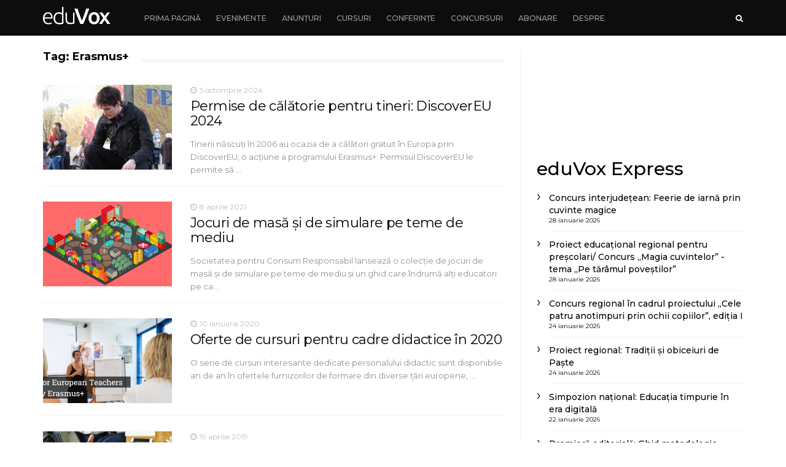

--- FILE ---
content_type: text/html; charset=UTF-8
request_url: https://eduvox.ro/eticheta/erasmus/
body_size: 12297
content:
<!DOCTYPE html>
<!--[if lt IE 7 ]><html class="ie ie6" lang="ro-RO"> <![endif]-->
<!--[if IE 7 ]><html class="ie ie7" lang="ro-RO"> <![endif]-->
<!--[if IE 8 ]><html class="ie ie8" lang="ro-RO"> <![endif]-->
<!--[if (gte IE 9)|!(IE)]><!--><html lang="ro-RO">
<head>

	<meta charset="UTF-8">
	<meta name="viewport" content="user-scalable=yes, width=device-width, initial-scale=1.0, maximum-scale=1">

	<!--[if IE]><meta http-equiv="X-UA-Compatible" content="IE=edge" /><![endif]-->

	<link rel="pingback" href="https://eduvox.ro/xmlrpc.php">

	<title>Erasmus+ &#8211; EduVox</title>
<meta name='robots' content='max-image-preview:large' />
	<style>img:is([sizes="auto" i], [sizes^="auto," i]) { contain-intrinsic-size: 3000px 1500px }</style>
	<link rel='dns-prefetch' href='//www.googletagmanager.com' />
<link rel='dns-prefetch' href='//stats.wp.com' />
<link rel='dns-prefetch' href='//fonts.googleapis.com' />
<link rel='preconnect' href='//c0.wp.com' />
<link rel="alternate" type="application/rss+xml" title="EduVox &raquo; Flux" href="https://eduvox.ro/feed/" />
<link rel="alternate" type="application/rss+xml" title="EduVox &raquo; Flux comentarii" href="https://eduvox.ro/comments/feed/" />
<link rel="alternate" type="application/rss+xml" title="EduVox &raquo; Flux etichetă Erasmus+" href="https://eduvox.ro/eticheta/erasmus/feed/" />
<script type="text/javascript">
/* <![CDATA[ */
window._wpemojiSettings = {"baseUrl":"https:\/\/s.w.org\/images\/core\/emoji\/16.0.1\/72x72\/","ext":".png","svgUrl":"https:\/\/s.w.org\/images\/core\/emoji\/16.0.1\/svg\/","svgExt":".svg","source":{"concatemoji":"https:\/\/eduvox.ro\/wp-includes\/js\/wp-emoji-release.min.js?ver=6.8.3"}};
/*! This file is auto-generated */
!function(s,n){var o,i,e;function c(e){try{var t={supportTests:e,timestamp:(new Date).valueOf()};sessionStorage.setItem(o,JSON.stringify(t))}catch(e){}}function p(e,t,n){e.clearRect(0,0,e.canvas.width,e.canvas.height),e.fillText(t,0,0);var t=new Uint32Array(e.getImageData(0,0,e.canvas.width,e.canvas.height).data),a=(e.clearRect(0,0,e.canvas.width,e.canvas.height),e.fillText(n,0,0),new Uint32Array(e.getImageData(0,0,e.canvas.width,e.canvas.height).data));return t.every(function(e,t){return e===a[t]})}function u(e,t){e.clearRect(0,0,e.canvas.width,e.canvas.height),e.fillText(t,0,0);for(var n=e.getImageData(16,16,1,1),a=0;a<n.data.length;a++)if(0!==n.data[a])return!1;return!0}function f(e,t,n,a){switch(t){case"flag":return n(e,"\ud83c\udff3\ufe0f\u200d\u26a7\ufe0f","\ud83c\udff3\ufe0f\u200b\u26a7\ufe0f")?!1:!n(e,"\ud83c\udde8\ud83c\uddf6","\ud83c\udde8\u200b\ud83c\uddf6")&&!n(e,"\ud83c\udff4\udb40\udc67\udb40\udc62\udb40\udc65\udb40\udc6e\udb40\udc67\udb40\udc7f","\ud83c\udff4\u200b\udb40\udc67\u200b\udb40\udc62\u200b\udb40\udc65\u200b\udb40\udc6e\u200b\udb40\udc67\u200b\udb40\udc7f");case"emoji":return!a(e,"\ud83e\udedf")}return!1}function g(e,t,n,a){var r="undefined"!=typeof WorkerGlobalScope&&self instanceof WorkerGlobalScope?new OffscreenCanvas(300,150):s.createElement("canvas"),o=r.getContext("2d",{willReadFrequently:!0}),i=(o.textBaseline="top",o.font="600 32px Arial",{});return e.forEach(function(e){i[e]=t(o,e,n,a)}),i}function t(e){var t=s.createElement("script");t.src=e,t.defer=!0,s.head.appendChild(t)}"undefined"!=typeof Promise&&(o="wpEmojiSettingsSupports",i=["flag","emoji"],n.supports={everything:!0,everythingExceptFlag:!0},e=new Promise(function(e){s.addEventListener("DOMContentLoaded",e,{once:!0})}),new Promise(function(t){var n=function(){try{var e=JSON.parse(sessionStorage.getItem(o));if("object"==typeof e&&"number"==typeof e.timestamp&&(new Date).valueOf()<e.timestamp+604800&&"object"==typeof e.supportTests)return e.supportTests}catch(e){}return null}();if(!n){if("undefined"!=typeof Worker&&"undefined"!=typeof OffscreenCanvas&&"undefined"!=typeof URL&&URL.createObjectURL&&"undefined"!=typeof Blob)try{var e="postMessage("+g.toString()+"("+[JSON.stringify(i),f.toString(),p.toString(),u.toString()].join(",")+"));",a=new Blob([e],{type:"text/javascript"}),r=new Worker(URL.createObjectURL(a),{name:"wpTestEmojiSupports"});return void(r.onmessage=function(e){c(n=e.data),r.terminate(),t(n)})}catch(e){}c(n=g(i,f,p,u))}t(n)}).then(function(e){for(var t in e)n.supports[t]=e[t],n.supports.everything=n.supports.everything&&n.supports[t],"flag"!==t&&(n.supports.everythingExceptFlag=n.supports.everythingExceptFlag&&n.supports[t]);n.supports.everythingExceptFlag=n.supports.everythingExceptFlag&&!n.supports.flag,n.DOMReady=!1,n.readyCallback=function(){n.DOMReady=!0}}).then(function(){return e}).then(function(){var e;n.supports.everything||(n.readyCallback(),(e=n.source||{}).concatemoji?t(e.concatemoji):e.wpemoji&&e.twemoji&&(t(e.twemoji),t(e.wpemoji)))}))}((window,document),window._wpemojiSettings);
/* ]]> */
</script>
<style id='wp-emoji-styles-inline-css' type='text/css'>

	img.wp-smiley, img.emoji {
		display: inline !important;
		border: none !important;
		box-shadow: none !important;
		height: 1em !important;
		width: 1em !important;
		margin: 0 0.07em !important;
		vertical-align: -0.1em !important;
		background: none !important;
		padding: 0 !important;
	}
</style>
<link rel='stylesheet' id='wp-block-library-css' href='https://c0.wp.com/c/6.8.3/wp-includes/css/dist/block-library/style.min.css' type='text/css' media='all' />
<style id='classic-theme-styles-inline-css' type='text/css'>
/*! This file is auto-generated */
.wp-block-button__link{color:#fff;background-color:#32373c;border-radius:9999px;box-shadow:none;text-decoration:none;padding:calc(.667em + 2px) calc(1.333em + 2px);font-size:1.125em}.wp-block-file__button{background:#32373c;color:#fff;text-decoration:none}
</style>
<link rel='stylesheet' id='mediaelement-css' href='https://c0.wp.com/c/6.8.3/wp-includes/js/mediaelement/mediaelementplayer-legacy.min.css' type='text/css' media='all' />
<link rel='stylesheet' id='wp-mediaelement-css' href='https://c0.wp.com/c/6.8.3/wp-includes/js/mediaelement/wp-mediaelement.min.css' type='text/css' media='all' />
<style id='jetpack-sharing-buttons-style-inline-css' type='text/css'>
.jetpack-sharing-buttons__services-list{display:flex;flex-direction:row;flex-wrap:wrap;gap:0;list-style-type:none;margin:5px;padding:0}.jetpack-sharing-buttons__services-list.has-small-icon-size{font-size:12px}.jetpack-sharing-buttons__services-list.has-normal-icon-size{font-size:16px}.jetpack-sharing-buttons__services-list.has-large-icon-size{font-size:24px}.jetpack-sharing-buttons__services-list.has-huge-icon-size{font-size:36px}@media print{.jetpack-sharing-buttons__services-list{display:none!important}}.editor-styles-wrapper .wp-block-jetpack-sharing-buttons{gap:0;padding-inline-start:0}ul.jetpack-sharing-buttons__services-list.has-background{padding:1.25em 2.375em}
</style>
<style id='global-styles-inline-css' type='text/css'>
:root{--wp--preset--aspect-ratio--square: 1;--wp--preset--aspect-ratio--4-3: 4/3;--wp--preset--aspect-ratio--3-4: 3/4;--wp--preset--aspect-ratio--3-2: 3/2;--wp--preset--aspect-ratio--2-3: 2/3;--wp--preset--aspect-ratio--16-9: 16/9;--wp--preset--aspect-ratio--9-16: 9/16;--wp--preset--color--black: #000000;--wp--preset--color--cyan-bluish-gray: #abb8c3;--wp--preset--color--white: #ffffff;--wp--preset--color--pale-pink: #f78da7;--wp--preset--color--vivid-red: #cf2e2e;--wp--preset--color--luminous-vivid-orange: #ff6900;--wp--preset--color--luminous-vivid-amber: #fcb900;--wp--preset--color--light-green-cyan: #7bdcb5;--wp--preset--color--vivid-green-cyan: #00d084;--wp--preset--color--pale-cyan-blue: #8ed1fc;--wp--preset--color--vivid-cyan-blue: #0693e3;--wp--preset--color--vivid-purple: #9b51e0;--wp--preset--gradient--vivid-cyan-blue-to-vivid-purple: linear-gradient(135deg,rgba(6,147,227,1) 0%,rgb(155,81,224) 100%);--wp--preset--gradient--light-green-cyan-to-vivid-green-cyan: linear-gradient(135deg,rgb(122,220,180) 0%,rgb(0,208,130) 100%);--wp--preset--gradient--luminous-vivid-amber-to-luminous-vivid-orange: linear-gradient(135deg,rgba(252,185,0,1) 0%,rgba(255,105,0,1) 100%);--wp--preset--gradient--luminous-vivid-orange-to-vivid-red: linear-gradient(135deg,rgba(255,105,0,1) 0%,rgb(207,46,46) 100%);--wp--preset--gradient--very-light-gray-to-cyan-bluish-gray: linear-gradient(135deg,rgb(238,238,238) 0%,rgb(169,184,195) 100%);--wp--preset--gradient--cool-to-warm-spectrum: linear-gradient(135deg,rgb(74,234,220) 0%,rgb(151,120,209) 20%,rgb(207,42,186) 40%,rgb(238,44,130) 60%,rgb(251,105,98) 80%,rgb(254,248,76) 100%);--wp--preset--gradient--blush-light-purple: linear-gradient(135deg,rgb(255,206,236) 0%,rgb(152,150,240) 100%);--wp--preset--gradient--blush-bordeaux: linear-gradient(135deg,rgb(254,205,165) 0%,rgb(254,45,45) 50%,rgb(107,0,62) 100%);--wp--preset--gradient--luminous-dusk: linear-gradient(135deg,rgb(255,203,112) 0%,rgb(199,81,192) 50%,rgb(65,88,208) 100%);--wp--preset--gradient--pale-ocean: linear-gradient(135deg,rgb(255,245,203) 0%,rgb(182,227,212) 50%,rgb(51,167,181) 100%);--wp--preset--gradient--electric-grass: linear-gradient(135deg,rgb(202,248,128) 0%,rgb(113,206,126) 100%);--wp--preset--gradient--midnight: linear-gradient(135deg,rgb(2,3,129) 0%,rgb(40,116,252) 100%);--wp--preset--font-size--small: 13px;--wp--preset--font-size--medium: 20px;--wp--preset--font-size--large: 36px;--wp--preset--font-size--x-large: 42px;--wp--preset--spacing--20: 0.44rem;--wp--preset--spacing--30: 0.67rem;--wp--preset--spacing--40: 1rem;--wp--preset--spacing--50: 1.5rem;--wp--preset--spacing--60: 2.25rem;--wp--preset--spacing--70: 3.38rem;--wp--preset--spacing--80: 5.06rem;--wp--preset--shadow--natural: 6px 6px 9px rgba(0, 0, 0, 0.2);--wp--preset--shadow--deep: 12px 12px 50px rgba(0, 0, 0, 0.4);--wp--preset--shadow--sharp: 6px 6px 0px rgba(0, 0, 0, 0.2);--wp--preset--shadow--outlined: 6px 6px 0px -3px rgba(255, 255, 255, 1), 6px 6px rgba(0, 0, 0, 1);--wp--preset--shadow--crisp: 6px 6px 0px rgba(0, 0, 0, 1);}:where(.is-layout-flex){gap: 0.5em;}:where(.is-layout-grid){gap: 0.5em;}body .is-layout-flex{display: flex;}.is-layout-flex{flex-wrap: wrap;align-items: center;}.is-layout-flex > :is(*, div){margin: 0;}body .is-layout-grid{display: grid;}.is-layout-grid > :is(*, div){margin: 0;}:where(.wp-block-columns.is-layout-flex){gap: 2em;}:where(.wp-block-columns.is-layout-grid){gap: 2em;}:where(.wp-block-post-template.is-layout-flex){gap: 1.25em;}:where(.wp-block-post-template.is-layout-grid){gap: 1.25em;}.has-black-color{color: var(--wp--preset--color--black) !important;}.has-cyan-bluish-gray-color{color: var(--wp--preset--color--cyan-bluish-gray) !important;}.has-white-color{color: var(--wp--preset--color--white) !important;}.has-pale-pink-color{color: var(--wp--preset--color--pale-pink) !important;}.has-vivid-red-color{color: var(--wp--preset--color--vivid-red) !important;}.has-luminous-vivid-orange-color{color: var(--wp--preset--color--luminous-vivid-orange) !important;}.has-luminous-vivid-amber-color{color: var(--wp--preset--color--luminous-vivid-amber) !important;}.has-light-green-cyan-color{color: var(--wp--preset--color--light-green-cyan) !important;}.has-vivid-green-cyan-color{color: var(--wp--preset--color--vivid-green-cyan) !important;}.has-pale-cyan-blue-color{color: var(--wp--preset--color--pale-cyan-blue) !important;}.has-vivid-cyan-blue-color{color: var(--wp--preset--color--vivid-cyan-blue) !important;}.has-vivid-purple-color{color: var(--wp--preset--color--vivid-purple) !important;}.has-black-background-color{background-color: var(--wp--preset--color--black) !important;}.has-cyan-bluish-gray-background-color{background-color: var(--wp--preset--color--cyan-bluish-gray) !important;}.has-white-background-color{background-color: var(--wp--preset--color--white) !important;}.has-pale-pink-background-color{background-color: var(--wp--preset--color--pale-pink) !important;}.has-vivid-red-background-color{background-color: var(--wp--preset--color--vivid-red) !important;}.has-luminous-vivid-orange-background-color{background-color: var(--wp--preset--color--luminous-vivid-orange) !important;}.has-luminous-vivid-amber-background-color{background-color: var(--wp--preset--color--luminous-vivid-amber) !important;}.has-light-green-cyan-background-color{background-color: var(--wp--preset--color--light-green-cyan) !important;}.has-vivid-green-cyan-background-color{background-color: var(--wp--preset--color--vivid-green-cyan) !important;}.has-pale-cyan-blue-background-color{background-color: var(--wp--preset--color--pale-cyan-blue) !important;}.has-vivid-cyan-blue-background-color{background-color: var(--wp--preset--color--vivid-cyan-blue) !important;}.has-vivid-purple-background-color{background-color: var(--wp--preset--color--vivid-purple) !important;}.has-black-border-color{border-color: var(--wp--preset--color--black) !important;}.has-cyan-bluish-gray-border-color{border-color: var(--wp--preset--color--cyan-bluish-gray) !important;}.has-white-border-color{border-color: var(--wp--preset--color--white) !important;}.has-pale-pink-border-color{border-color: var(--wp--preset--color--pale-pink) !important;}.has-vivid-red-border-color{border-color: var(--wp--preset--color--vivid-red) !important;}.has-luminous-vivid-orange-border-color{border-color: var(--wp--preset--color--luminous-vivid-orange) !important;}.has-luminous-vivid-amber-border-color{border-color: var(--wp--preset--color--luminous-vivid-amber) !important;}.has-light-green-cyan-border-color{border-color: var(--wp--preset--color--light-green-cyan) !important;}.has-vivid-green-cyan-border-color{border-color: var(--wp--preset--color--vivid-green-cyan) !important;}.has-pale-cyan-blue-border-color{border-color: var(--wp--preset--color--pale-cyan-blue) !important;}.has-vivid-cyan-blue-border-color{border-color: var(--wp--preset--color--vivid-cyan-blue) !important;}.has-vivid-purple-border-color{border-color: var(--wp--preset--color--vivid-purple) !important;}.has-vivid-cyan-blue-to-vivid-purple-gradient-background{background: var(--wp--preset--gradient--vivid-cyan-blue-to-vivid-purple) !important;}.has-light-green-cyan-to-vivid-green-cyan-gradient-background{background: var(--wp--preset--gradient--light-green-cyan-to-vivid-green-cyan) !important;}.has-luminous-vivid-amber-to-luminous-vivid-orange-gradient-background{background: var(--wp--preset--gradient--luminous-vivid-amber-to-luminous-vivid-orange) !important;}.has-luminous-vivid-orange-to-vivid-red-gradient-background{background: var(--wp--preset--gradient--luminous-vivid-orange-to-vivid-red) !important;}.has-very-light-gray-to-cyan-bluish-gray-gradient-background{background: var(--wp--preset--gradient--very-light-gray-to-cyan-bluish-gray) !important;}.has-cool-to-warm-spectrum-gradient-background{background: var(--wp--preset--gradient--cool-to-warm-spectrum) !important;}.has-blush-light-purple-gradient-background{background: var(--wp--preset--gradient--blush-light-purple) !important;}.has-blush-bordeaux-gradient-background{background: var(--wp--preset--gradient--blush-bordeaux) !important;}.has-luminous-dusk-gradient-background{background: var(--wp--preset--gradient--luminous-dusk) !important;}.has-pale-ocean-gradient-background{background: var(--wp--preset--gradient--pale-ocean) !important;}.has-electric-grass-gradient-background{background: var(--wp--preset--gradient--electric-grass) !important;}.has-midnight-gradient-background{background: var(--wp--preset--gradient--midnight) !important;}.has-small-font-size{font-size: var(--wp--preset--font-size--small) !important;}.has-medium-font-size{font-size: var(--wp--preset--font-size--medium) !important;}.has-large-font-size{font-size: var(--wp--preset--font-size--large) !important;}.has-x-large-font-size{font-size: var(--wp--preset--font-size--x-large) !important;}
:where(.wp-block-post-template.is-layout-flex){gap: 1.25em;}:where(.wp-block-post-template.is-layout-grid){gap: 1.25em;}
:where(.wp-block-columns.is-layout-flex){gap: 2em;}:where(.wp-block-columns.is-layout-grid){gap: 2em;}
:root :where(.wp-block-pullquote){font-size: 1.5em;line-height: 1.6;}
</style>
<link rel='stylesheet' id='contact-form-7-css' href='https://eduvox.ro/wp-content/plugins/contact-form-7/includes/css/styles.css?ver=6.1.4' type='text/css' media='all' />
<link rel='stylesheet' id='barcelona-font-css' href='https://fonts.googleapis.com/css?family=Montserrat%3A300%2C500%2C400%2C700%2C400italic&#038;ver=6.8.3#038;subset=latin,latin-ext' type='text/css' media='all' />
<link rel='stylesheet' id='bootstrap-css' href='https://eduvox.ro/wp-content/themes/barcelona/assets/css/bootstrap.min.css?ver=3.3.4' type='text/css' media='all' />
<link rel='stylesheet' id='font-awesome-css' href='https://eduvox.ro/wp-content/themes/barcelona/assets/css/font-awesome.min.css?ver=4.7.0' type='text/css' media='all' />
<link rel='stylesheet' id='vs-preloader-css' href='https://eduvox.ro/wp-content/themes/barcelona/assets/css/vspreloader.min.css?ver=6.8.3' type='text/css' media='all' />
<link rel='stylesheet' id='owl-carousel-css' href='https://eduvox.ro/wp-content/themes/barcelona/assets/lib/owl-carousel/assets/owl.carousel.min.css?ver=2.2.1' type='text/css' media='all' />
<link rel='stylesheet' id='owl-theme-css' href='https://eduvox.ro/wp-content/themes/barcelona/assets/lib/owl-carousel/assets/owl.theme.default.min.css?ver=2.2.1' type='text/css' media='all' />
<link rel='stylesheet' id='jquery-boxer-css' href='https://eduvox.ro/wp-content/themes/barcelona/assets/css/jquery.fs.boxer.min.css?ver=3.3.0' type='text/css' media='all' />
<link rel='stylesheet' id='barcelona-stylesheet-css' href='https://eduvox.ro/wp-content/themes/barcelona/style.css?ver=1.4.5' type='text/css' media='all' />
<link rel='stylesheet' id='barcelona-main-child-css' href='https://eduvox.ro/wp-content/themes/barcelona-child/style.css?ver=1.4.5' type='text/css' media='all' />
<script type="text/javascript" src="https://c0.wp.com/c/6.8.3/wp-includes/js/jquery/jquery.min.js" id="jquery-core-js"></script>
<script type="text/javascript" src="https://c0.wp.com/c/6.8.3/wp-includes/js/jquery/jquery-migrate.min.js" id="jquery-migrate-js"></script>

<!-- Google tag (gtag.js) snippet added by Site Kit -->
<!-- Google Analytics snippet added by Site Kit -->
<script type="text/javascript" src="https://www.googletagmanager.com/gtag/js?id=GT-NNVPTWW" id="google_gtagjs-js" async></script>
<script type="text/javascript" id="google_gtagjs-js-after">
/* <![CDATA[ */
window.dataLayer = window.dataLayer || [];function gtag(){dataLayer.push(arguments);}
gtag("set","linker",{"domains":["eduvox.ro"]});
gtag("js", new Date());
gtag("set", "developer_id.dZTNiMT", true);
gtag("config", "GT-NNVPTWW");
/* ]]> */
</script>
<!--[if lt IE 9]>
<script type="text/javascript" src="https://eduvox.ro/wp-content/themes/barcelona/assets/js/html5.js?ver=6.8.3" id="ie-html5-js"></script>
<![endif]-->
<script type="text/javascript" src="https://eduvox.ro/wp-content/themes/barcelona/assets/js/retina.min.js?ver=6.8.3" id="retina-js-js"></script>
<link rel="https://api.w.org/" href="https://eduvox.ro/wp-json/" /><link rel="alternate" title="JSON" type="application/json" href="https://eduvox.ro/wp-json/wp/v2/tags/99" /><link rel="EditURI" type="application/rsd+xml" title="RSD" href="https://eduvox.ro/xmlrpc.php?rsd" />
<meta name="generator" content="WordPress 6.8.3" />
<meta name="generator" content="Site Kit by Google 1.171.0" />	<style>img#wpstats{display:none}</style>
		<style type="text/css">
body { font-family: Montserrat, sans-serif; }
h1,h2,h3,h4,h5,h6 { font-family: Montserrat, sans-serif; }
</style>
<style type="text/css">
.widget_recent_entries ul:not(.post-meta):not(.nav-dir):not(.instagram-images):not(.social-icons) {padding-left:0px; }
.widget_recent_entries ul:not(.post-meta):not(.nav-dir):not(.instagram-images):not(.social-icons) li{background: #F3F3f3;margin-bottom: 4px;padding: 18px !important; }
.posts-box-2 .post-meta-top {display:none;}
.sidebar-widget .widget-title .title {font-weight:normal;}

.psum-horizontal .post-details {    width: 72%;}
.psum-horizontal .post-image {width:28%;}
.breadcrumb {display:none;}

.featured-posts .fp-box .post-title,.sidebar-widget .widget-title .title {text-transform:none;}
.post-summary .post-title {line-height: 1.1;font-size: 22px;font-weight:normal;}
.post-content blockquote {line-height:1.6;font-size: 1.41rem;}
.post-content p {line-height: 1.6; font-size: 1.41rem; }

.post-content ul li, ol li {line-height:1.6;font-size: 1.41rem;}
.post-content a {color:#f2132d;}
.post-content a:hover {border-bottom:1px solid #f2132d;}
.post-summary  {border-bottom:1px solid #F1f1f1;}
.post-content {overflow-wrap: break-word; word-wrap: break-word;}
.post-content h3 {margin-bottom:10px;}

.box-header .title {font-size:18px;text-transform:none;}

.side-menu a {padding:10px 30px;}
.side-menu .navbar-top-menu li {float:none;}
.side-menu .navbar-top-menu li + li:before {content:"";}
.side-menu .navbar-top-menu li.search {display:none;}

.footer .container { padding-top: 15px; padding-bottom: 0px; }

.author-box-inverse {background:none; color:#333;padding:20px; border-top:1px solid #F1F1F1;}
.author-box .author-image img {border-radius:50%; }
.author-box .author-details,.author-box-inverse a {color:#333;}
.author-box .author-social a:hover {color:#333;}

.post-t-r, .breadcrumb-wrapper  {display:none;}

/*Fb */
._1drm ._1drn {border:none!important;}

.featured-image .post-title {text-shadow:2px 2px 18px #000;}
.featured-image .backstretch {opacity:0.9;}

.single-post td {padding: 4px 12px;

    line-height: 1.6;
    font-size: 1.41rem;}
    
    
.single-post table {border-color: #cfcfcf;}  

.single-post tr:nth-of-type(odd) { 
  background: #eee; 
}
.single-post th { 
  background: #333; 
  color: white; 
  font-weight: bold; 
}
.single-post td, th { 
  padding: 6px; 
  border: 1px solid #ccc; 
  text-align: left; 
}

.single-post tr:hover {background:#87aff729;}
@media only screen and (min-width: 1200px){

.sidebar-right #main {
    padding-right: 27px;
    border-right: 1px solid #f3f3f3 !important; }
    
    }
    
@media only screen and (max-width: 559px)    
    {
        .posts-box-2 .post-summary .post-image  {float:left;width:30%;margin-bottom:0px;}
        .posts-box-2 .post-summary .post-details {float:right;width:66%;}
        .post-summary .post-excerpt {display:none;}
        .posts-box-2 .post-summary .post-title {font-size:1.4rem;line-height: 1.2; letter-spacing: normal;}
        .post-summary {border-bottom:1px solid #F1F1F1;margin-bottom:10px;padding-bottom:0px;}
        .header-modern {margin-bottom:10px;}
        .breadcrumb-wrapper .container {padding:0px;}
        #page-wrapper {margin-top: -10px;}
        .fimg-wrapper:not(.fimg-cl) + .single-container {padding-top:50px;}
}






body{}

		 @media only screen and (min-width: 992px) { .sidebar-none .post-content, .sidebar-none .post-footer { width: 750px !important; } }
::-moz-selection { background-color: #f2132d; }
::selection { background-color: #f2132d; }
.nf-1-wrap {margin-top:-25px;}
</style>
		<style type="text/css" id="wp-custom-css">
			.posts-box-2 .post-meta-top {display:block;}

.page-id-60 .featured-image .post-title {text-shadow:none;}

.page-id-58 .featured-image .post-title {text-shadow:none;}
.page-id-56 .featured-image .post-title {text-shadow:none;}


.page-id-60 .fimg-no-thumb .featured-image .vm-middle .post-title {font-weight:bold !important;}

.page-id-58 .fimg-no-thumb .featured-image .vm-middle .post-title {font-weight:bold !important;}

.page-id-56 .fimg-no-thumb .featured-image .vm-middle .post-title {font-weight:bold !important;}

#block-3 p, #block-4 p, #block-5 p, #block-6 p {margin: 0 0 15px;
    line-height: 1.65;
    color: #919191;
    font-size: 0.95em;}

#block-3, #block-4,  #block-5,  #block-6,#block-7 {border-bottom:1px solid #F1f1f1}

#block-7 .wp-block-rss__item-title {font-weight:500; font-size:14px}
#block-8 {margin-bottom:10px;}		</style>
		
</head>
<body class="archive tag tag-erasmus tag-99 wp-theme-barcelona wp-child-theme-barcelona-child boxed-layout-bg po-bg has-breadcrumb">


    
    <div class="overlay-body"></div>
    <sidebar id="offcanvas">
        <header>
            <figure class="logo">
                <a href="https://eduvox.ro/" class="navbar-logo">
                    <span class="logo-location-header clearfix"><span class="logo-img logo-single logo-light"><img src="https://eduvox.ro/wp-content/uploads/2018/09/EduVox-logo.png" alt="EduVox" /></span></span>                </a>
            </figure>
            <span class="close-offcanvas"><i class="fa fa-close"></i></span>
        </header>
        <nav class="side-menu">
      <ul id="menu-meniu-principal" class="navbar-top-menu"><li id="menu-item-65" class="menu-item menu-item-type-custom menu-item-object-custom menu-item-home menu-item-65"><a href="https://eduvox.ro">Prima pagină</a></li>
<li id="menu-item-989" class="menu-item menu-item-type-taxonomy menu-item-object-category menu-item-989"><a href="https://eduvox.ro/evenimente/">Evenimente</a></li>
<li id="menu-item-990" class="menu-item menu-item-type-taxonomy menu-item-object-category menu-item-990"><a href="https://eduvox.ro/anunturi/">Anunțuri</a></li>
<li id="menu-item-1129" class="menu-item menu-item-type-taxonomy menu-item-object-category menu-item-1129"><a href="https://eduvox.ro/cursuri/">Cursuri</a></li>
<li id="menu-item-1097" class="menu-item menu-item-type-taxonomy menu-item-object-category menu-item-1097"><a href="https://eduvox.ro/conferinte/">Conferințe</a></li>
<li id="menu-item-991" class="menu-item menu-item-type-taxonomy menu-item-object-category menu-item-991"><a href="https://eduvox.ro/concursuri/">Concursuri</a></li>
<li id="menu-item-64" class="menu-item menu-item-type-post_type menu-item-object-page menu-item-64"><a href="https://eduvox.ro/abonare/">Abonare</a></li>
<li id="menu-item-63" class="menu-item menu-item-type-post_type menu-item-object-page menu-item-63"><a href="https://eduvox.ro/despre/">Despre</a></li>
<li class="search"><button class="btn btn-search"><span class="fa fa-search"></span></button></li></ul>        </nav>
    </sidebar>

    
        <div class="n-sticky"></div>
                    <div class="nh">
                                <header class="header-modern nh-1">
                    <div class="container">
                                                <div class="bottom-bar">
                            <div class="logo-menu">                                                                    <figure class="logo">
                                        <a href="https://eduvox.ro/" class="navbar-logo">
                                            <span class="logo-location-header clearfix"><span class="logo-img logo-single logo-light"><img src="https://eduvox.ro/wp-content/uploads/2018/09/EduVox-logo.png" alt="EduVox" /></span></span>                                        </a>
                                    </figure>
                                                                                                <nav class="bottom-menu">
                                <ul id="menu-meniu-principal-1" class="ulfix"><li class="menu-item menu-item-type-custom menu-item-object-custom menu-item-home menu-item-65"><a href="https://eduvox.ro">Prima pagină</a></li>
<li class="menu-item menu-item-type-taxonomy menu-item-object-category menu-item-989"><a href="https://eduvox.ro/evenimente/">Evenimente</a></li>
<li class="menu-item menu-item-type-taxonomy menu-item-object-category menu-item-990"><a href="https://eduvox.ro/anunturi/">Anunțuri</a></li>
<li class="menu-item menu-item-type-taxonomy menu-item-object-category menu-item-1129"><a href="https://eduvox.ro/cursuri/">Cursuri</a></li>
<li class="menu-item menu-item-type-taxonomy menu-item-object-category menu-item-1097"><a href="https://eduvox.ro/conferinte/">Conferințe</a></li>
<li class="menu-item menu-item-type-taxonomy menu-item-object-category menu-item-991"><a href="https://eduvox.ro/concursuri/">Concursuri</a></li>
<li class="menu-item menu-item-type-post_type menu-item-object-page menu-item-64"><a href="https://eduvox.ro/abonare/">Abonare</a></li>
<li class="menu-item menu-item-type-post_type menu-item-object-page menu-item-63"><a href="https://eduvox.ro/despre/">Despre</a></li>
<li class="search"><button class="btn btn-search"><span class="fa fa-search"></span></button></li></ul>                                </nav>
                                                            </div>                            <span class="cool-bar">
                                <span></span>
                                <span></span>
                                <span></span>
                                <span></span>
                            </span>
                                                            <button type="button" class="navbar-search btn-search">
                                    <span class="fa fa-search"></span>
                                </button>
                                                    </div>
                    </div>
                </header>
                            </div>
            
    
<div id="page-wrapper"><div class="breadcrumb-wrapper"><div class="container"><ol itemscope itemtype="http://schema.org/BreadcrumbList" class="breadcrumb"><li itemprop="itemListElement" itemscope itemtype="http://schema.org/ListItem"><a itemprop="item" href="https://eduvox.ro/">Home</a><meta itemprop="position" content="1" /></li><li itemprop="itemListElement" itemscope itemtype="http://schema.org/ListItem"><span itemprop="item"><span itemprop="name">Tag Archive</span></span><meta itemprop="position" content="2" /></li></ol></div></div><div class="container">

	<div class="row-primary sidebar-right clearfix has-sidebar">

		<main id="main" class="main">
		<div class="posts-box posts-box-2"><div class="box-header archive-header has-title"><h2 class="title">Tag: Erasmus+</h2></div><div class="posts-wrapper">	<article class="post-summary psum-horizontal post-format-standard mas-item clearfix">

		<div class="post-image">

			<a href="https://eduvox.ro/permise-de-calatorie-pentru-tineri-discovereu-2024/" title="Permise de călătorie pentru tineri: DiscoverEU 2024">
				<img width="384" height="253" src="https://eduvox.ro/wp-content/uploads/2024/10/DiscoverEU_2024-384x253.png" class="attachment-barcelona-sm size-barcelona-sm wp-post-image" alt="" decoding="async" fetchpriority="high" srcset="https://eduvox.ro/wp-content/uploads/2024/10/DiscoverEU_2024-384x253.png 384w, https://eduvox.ro/wp-content/uploads/2024/10/DiscoverEU_2024-294x194.png 294w, https://eduvox.ro/wp-content/uploads/2024/10/DiscoverEU_2024-768x506.png 768w" sizes="(max-width: 384px) 100vw, 384px" />			</a>

		</div><!-- .post-image -->

		<div class="post-details">

            <div class="post-meta-top"><ul class="post-meta clearfix no-sep"><li class="post-date"><span class="fa fa-clock-o"></span>5 octombrie 2024</li></ul></div>
			<h2 class="post-title">
				<a href="https://eduvox.ro/permise-de-calatorie-pentru-tineri-discovereu-2024/">Permise de călătorie pentru tineri: DiscoverEU 2024</a>
			</h2>

							<p class="post-excerpt">
					Tinerii născuți în 2006 au ocazia de a călători gratuit în Europa prin DiscoverEU, o acțiune a programului Erasmus+. Permisul DiscoverEU le permite să &hellip;				</p>
			
		</div><!-- .post-details -->

	</article>
		<article class="post-summary psum-horizontal post-format-standard mas-item clearfix">

		<div class="post-image">

			<a href="https://eduvox.ro/jocuri-de-masa-si-de-simulare-pe-teme-de-mediu/" title="Jocuri de masă și de simulare pe teme de mediu">
				<img width="384" height="253" src="https://eduvox.ro/wp-content/uploads/2021/04/202104_jocuri_de_masa_1-384x253.png" class="attachment-barcelona-sm size-barcelona-sm wp-post-image" alt="" decoding="async" loading="lazy" srcset="https://eduvox.ro/wp-content/uploads/2021/04/202104_jocuri_de_masa_1-384x253.png 384w, https://eduvox.ro/wp-content/uploads/2021/04/202104_jocuri_de_masa_1-294x194.png 294w, https://eduvox.ro/wp-content/uploads/2021/04/202104_jocuri_de_masa_1-768x506.png 768w, https://eduvox.ro/wp-content/uploads/2021/04/202104_jocuri_de_masa_1-1152x759.png 1152w" sizes="auto, (max-width: 384px) 100vw, 384px" />			</a>

		</div><!-- .post-image -->

		<div class="post-details">

            <div class="post-meta-top"><ul class="post-meta clearfix no-sep"><li class="post-date"><span class="fa fa-clock-o"></span>8 aprilie 2021</li></ul></div>
			<h2 class="post-title">
				<a href="https://eduvox.ro/jocuri-de-masa-si-de-simulare-pe-teme-de-mediu/">Jocuri de masă și de simulare pe teme de mediu</a>
			</h2>

							<p class="post-excerpt">
					Societatea pentru Consum Responsabil lansează o colecție de jocuri de masă și de simulare pe teme de mediu și un ghid care îndrumă alți educatori pe ca&hellip;				</p>
			
		</div><!-- .post-details -->

	</article>
		<article class="post-summary psum-horizontal post-format-standard mas-item clearfix">

		<div class="post-image">

			<a href="https://eduvox.ro/oferte-de-cursuri-pentru-cadre-didactice-in-2020/" title="Oferte de cursuri pentru cadre didactice în 2020">
				<img width="384" height="253" src="https://eduvox.ro/wp-content/uploads/2020/01/202001_iDevelop_courses_in-384x253.png" class="attachment-barcelona-sm size-barcelona-sm wp-post-image" alt="" decoding="async" loading="lazy" srcset="https://eduvox.ro/wp-content/uploads/2020/01/202001_iDevelop_courses_in-384x253.png 384w, https://eduvox.ro/wp-content/uploads/2020/01/202001_iDevelop_courses_in-294x194.png 294w, https://eduvox.ro/wp-content/uploads/2020/01/202001_iDevelop_courses_in-768x506.png 768w" sizes="auto, (max-width: 384px) 100vw, 384px" />			</a>

		</div><!-- .post-image -->

		<div class="post-details">

            <div class="post-meta-top"><ul class="post-meta clearfix no-sep"><li class="post-date"><span class="fa fa-clock-o"></span>10 ianuarie 2020</li></ul></div>
			<h2 class="post-title">
				<a href="https://eduvox.ro/oferte-de-cursuri-pentru-cadre-didactice-in-2020/">Oferte de cursuri pentru cadre didactice în 2020</a>
			</h2>

							<p class="post-excerpt">
					O serie de cursuri interesante dedicate personalului didactic sunt disponibile an de an în ofertele furnizorilor de formare din diverse țări europene, &hellip;				</p>
			
		</div><!-- .post-details -->

	</article>
		<article class="post-summary psum-horizontal post-format-standard mas-item clearfix">

		<div class="post-image">

			<a href="https://eduvox.ro/seminarul-social-inclusion-revisited-role-modelling-in-education/" title="Seminarul Social inclusion revisited: Role Modelling in education">
				<img width="384" height="253" src="https://eduvox.ro/wp-content/uploads/2019/04/seminar-erasmus-1-384x253.jpg" class="attachment-barcelona-sm size-barcelona-sm wp-post-image" alt="" decoding="async" loading="lazy" srcset="https://eduvox.ro/wp-content/uploads/2019/04/seminar-erasmus-1-384x253.jpg 384w, https://eduvox.ro/wp-content/uploads/2019/04/seminar-erasmus-1-294x194.jpg 294w, https://eduvox.ro/wp-content/uploads/2019/04/seminar-erasmus-1-768x506.jpg 768w, https://eduvox.ro/wp-content/uploads/2019/04/seminar-erasmus-1-1152x759.jpg 1152w" sizes="auto, (max-width: 384px) 100vw, 384px" />			</a>

		</div><!-- .post-image -->

		<div class="post-details">

            <div class="post-meta-top"><ul class="post-meta clearfix no-sep"><li class="post-date"><span class="fa fa-clock-o"></span>19 aprilie 2019</li></ul></div>
			<h2 class="post-title">
				<a href="https://eduvox.ro/seminarul-social-inclusion-revisited-role-modelling-in-education/">Seminarul Social inclusion revisited: Role Modelling in education</a>
			</h2>

							<p class="post-excerpt">
					Seminarul își propune să ofere spațiul și contextul pentru schimbul de practici și dialoguri pe tema incluziunii sociale și a abandonului școlar timpur&hellip;				</p>
			
		</div><!-- .post-details -->

	</article>
	</div></div>		</main>

		<aside id="sidebar" class="sidebar-sticky">

	<div class="sidebar-inner">

		<div id="custom_html-2" class="widget_text sidebar-widget widget_custom_html"><div class="textwidget custom-html-widget"><iframe src="https://www.facebook.com/plugins/page.php?href=https%3A%2F%2Fwww.facebook.com%2Feduvox.ro%2F&tabs&width=336&height=130&small_header=false&adapt_container_width=true&hide_cover=false&show_facepile=false&appId=444708755574085" width="336" height="130" style="border:none;overflow:hidden" scrolling="no" frameborder="0" allowtransparency="true" allow="encrypted-media"></iframe></div></div><div id="block-8" class="sidebar-widget widget_block">
<h2 class="wp-block-heading">eduVox Express</h2>
</div><div id="block-7" class="sidebar-widget widget_block widget_rss"><ul class="has-dates wp-block-rss"><li class='wp-block-rss__item'><div class='wp-block-rss__item-title'><a href='https://iteach.ro/pg/anunt/view/206310/concurs-interjudetean-feerie-de-iarna-prin-cuvinte-magice'>Concurs interjudețean: Feerie de iarnă prin cuvinte magice</a></div><time datetime="2026-01-28T06:00:44+02:00" class="wp-block-rss__item-publish-date">28 ianuarie 2026</time> </li><li class='wp-block-rss__item'><div class='wp-block-rss__item-title'><a href='https://iteach.ro/pg/anunt/view/206293/proiect-educational-regional-pentru-prescolari-concurs-magia-cuvintelor-tema-pe-taramul-povestilor'>Proiect educațional regional pentru preșcolari/ Concurs „Magia cuvintelor” - tema „Pe tărâmul poveștilor”</a></div><time datetime="2026-01-28T03:11:25+02:00" class="wp-block-rss__item-publish-date">28 ianuarie 2026</time> </li><li class='wp-block-rss__item'><div class='wp-block-rss__item-title'><a href='https://iteach.ro/pg/anunt/view/205961/concurs-regional-in-cadrul-proiectului-cele-patru-anotimpuri-prin-ochii-copiilor-editia-i'>Concurs regional în cadrul proiectului „Cele patru anotimpuri prin ochii copiilor”, ediția I</a></div><time datetime="2026-01-24T05:19:34+02:00" class="wp-block-rss__item-publish-date">24 ianuarie 2026</time> </li><li class='wp-block-rss__item'><div class='wp-block-rss__item-title'><a href='https://iteach.ro/pg/anunt/view/205947/proiect-regional-traditii-si-obiceiuri-de-paste'>Proiect regional: Tradiții și obiceiuri de Paște</a></div><time datetime="2026-01-24T00:13:01+02:00" class="wp-block-rss__item-publish-date">24 ianuarie 2026</time> </li><li class='wp-block-rss__item'><div class='wp-block-rss__item-title'><a href='https://iteach.ro/pg/anunt/view/205849/simpozion-national-educatia-timpurie-in-era-digitala'>Simpozion național: Educația timpurie în era digitală</a></div><time datetime="2026-01-22T12:45:34+02:00" class="wp-block-rss__item-publish-date">22 ianuarie 2026</time> </li><li class='wp-block-rss__item'><div class='wp-block-rss__item-title'><a href='https://iteach.ro/pg/anunt/view/205840/premiera-editoriala-ghid-metodologic-pentru-predarea-disciplinei-istoria-evreilor-holocaustul'>Premieră editorială: Ghid metodologic pentru predarea disciplinei „Istoria evreilor. Holocaustul”</a></div><time datetime="2026-01-22T10:34:07+02:00" class="wp-block-rss__item-publish-date">22 ianuarie 2026</time> </li><li class='wp-block-rss__item'><div class='wp-block-rss__item-title'><a href='https://iteach.ro/pg/anunt/view/205703/concurs-bucate-de-poveste-in-cadrul-proiectului-literatura-si-gastronomie-o-viata-dulce-editia-a-vii-a--cpeei-'>Concurs: „Bucate de poveste”, în cadrul proiectului „Literatură și gastronomie. O viață dulce” - ediția a VII-a (CPEEI)</a></div><time datetime="2026-01-20T15:46:19+02:00" class="wp-block-rss__item-publish-date">20 ianuarie 2026</time> </li><li class='wp-block-rss__item'><div class='wp-block-rss__item-title'><a href='https://iteach.ro/pg/anunt/view/205610/concurs-local-invatamantul-prescolar-si-primar-impresie-de-iarna'>Concurs local, învățământul preșcolar și primar: Impresie de iarnă</a></div><time datetime="2026-01-19T12:58:49+02:00" class="wp-block-rss__item-publish-date">19 ianuarie 2026</time> </li><li class='wp-block-rss__item'><div class='wp-block-rss__item-title'><a href='https://iteach.ro/pg/anunt/view/205407/proiect-educational-trepte-spre-viitor-pentru-orientare-scolara-si-profesionala'>Proiect educațional Trepte spre viitor, pentru orientare școlară și profesională</a></div><time datetime="2026-01-16T12:39:12+02:00" class="wp-block-rss__item-publish-date">16 ianuarie 2026</time> </li><li class='wp-block-rss__item'><div class='wp-block-rss__item-title'><a href='https://iteach.ro/pg/anunt/view/205249/ghid-calitate-in-etwinning-aplicatia-pentru-certificatul-national-de-calitate'>Ghid: Calitate în eTwinning - aplicația pentru Certificatul Național de Calitate</a></div><time datetime="2026-01-13T10:50:04+02:00" class="wp-block-rss__item-publish-date">13 ianuarie 2026</time> </li></ul></div><div id="block-3" class="sidebar-widget widget_block"><p><a href="https://digitaledu.ro" target="_blank" rel="noopener"><img loading="lazy" decoding="async" class="alignnone" src="https://iteach.ro/imagini/digitaledu.png" alt="Digitaledu" width="154" height="51"></a></p>
<p><a href="https://digitaledu.ro" target="_blank" rel="noopener"><strong>Digitaledu.ro</strong></a> este o platformă dedicată educației digitale. Are peste <strong>12.000</strong>&nbsp;de <a href="https://digitaledu.ro/activitati-de-invatare-digitala/" target="_blank" rel="noopener">sugestii de activități de învățare</a> și <a href="https://digitaledu.ro/resurse-educationale-deschise/" target="_blank" rel="noopener">resurse educaționale deschise</a> create de cadre didactice, selectate, revizuite și validate de specialiști în științele educației.</p></div><div id="block-6" class="sidebar-widget widget_block"><p><a href="https://educatia-digitala.ro/" target="_blank" rel="noopener"><img decoding="async" class="alignnone" title="Educația Digitală" src="https://educatia-digitala.ro/wp-content/uploads/2023/01/Educatia-Digitala-logo.png" alt="Educația Digitală" width="200" height="25,56"></a></p>
<p><a href="https://educatia-digitala.ro/" target="_blank" rel="noopener"><strong>Educatia-Digitala.ro</strong></a>: pedagogie digitală, competențe digitale, digitalizarea educației.</p></div><div id="block-4" class="sidebar-widget widget_block"><p><a href="https://iteach.ro/experientedidactice/" target="_blank" rel="noopener"><img decoding="async" class="alignnone" title="iTeach: Experienţe didactice" src="https://iteach.ro/imagini/iteach-revista.png" alt="iTeach: Experienţe didactice" width="88.7" height="90"></a></p>
<p><a href="https://iteach.ro/experientedidactice/" target="_blank" rel="noopener"><strong>Revista iTeach: Experienţe didactice</strong></a>&nbsp; îşi propune să promoveze aspectele practice ale predării, învăţării şi evaluării şcolare prin aducerea în prim plan a experienţelor concrete ale cadrelor didactice.</p></div><div id="block-5" class="sidebar-widget widget_block"><p><a href="https://revistaprofesorului.ro/" target="_blank" rel="noopener"><img loading="lazy" decoding="async" class="alignnone size-full wp-image-13126" title="Revista Profesorului" src="https://edict.ro/wp-content/uploads/2021/12/logo-revista-profesorului-80x.png" alt="Revista Profesorului" width="229" height="79"></a></p>
<p><a href="https://revistaprofesorului.ro/" target="_blank" rel="noopener"><strong>„Revista Profesorului”</strong></a> este o platformă de comunicare și de dezbatere pentru profesioniștii educației, un instrument în sprijinul reflecției asupra practicilor didactice în conjuncție cu repere teoretice, precum și un catalizator pentru dezvoltarea profesională continuă a cadrelor didactice din învățământul preuniversitar.</p></div>
	</div><!-- .sidebar-inner -->

</aside>
	</div><!-- .row -->

</div><!-- .container -->

    <section>

    <section id="footer-insta">
    </section>        <footer class="footer footer-dark">

            <div class="container">

                
                                    <div class="row footer-bottom has-logo has-copy-text">

                        <div class="f-col col-md-6">

                                                            <div class="logo-wrapper">

                                    <a href="https://eduvox.ro/" class="logo-inverse">
                                        <span class="logo-location-footer clearfix"><span class="logo-img logo-single logo-light"><img src="https://eduvox.ro/wp-content/uploads/2018/09/EduVox-logo.png" alt="EduVox" /></span></span>                                    </a>

                                </div>
                            
                            <p class="copy-info">© 2018-2024 eduVox. Toate drepturile rezervate.</p>
                        </div>

                        <div class="col col-md-6">
                                                    </div>

                    </div>
                
            </div><!-- .container -->

        </footer><!-- footer -->

        </section>

        </div><!-- #page-wrapper -->

        <script type="speculationrules">
{"prefetch":[{"source":"document","where":{"and":[{"href_matches":"\/*"},{"not":{"href_matches":["\/wp-*.php","\/wp-admin\/*","\/wp-content\/uploads\/*","\/wp-content\/*","\/wp-content\/plugins\/*","\/wp-content\/themes\/barcelona-child\/*","\/wp-content\/themes\/barcelona\/*","\/*\\?(.+)"]}},{"not":{"selector_matches":"a[rel~=\"nofollow\"]"}},{"not":{"selector_matches":".no-prefetch, .no-prefetch a"}}]},"eagerness":"conservative"}]}
</script>
<div class="search-form-full"><form class="search-form" method="get" action="https://eduvox.ro/">
				 <div class="search-form-inner"><div class="barcelona-sc-close"><span class="barcelona-ic">&times;</span><span class="barcelona-text">Închideți</span></div>
				 	<div class="input-group">
				        <span class="input-group-addon" id="searchAddon1"><span class="fa fa-search"></span></span>
		                <input type="text" name="s" class="form-control search-field" autocomplete="off" placeholder="Căutați&hellip;" title="Search for:" value="" aria-describedby="searchAddon1" />
		                <span class="input-group-btn">
		                    <button type="submit" class="btn"><span class="btn-search-text">Căutați</span><span class="btn-search-icon"><span class="fa fa-search"></span></span></button>
		                </span>
	                </div>
                </div>
            </form></div><script type="text/javascript" src="https://c0.wp.com/c/6.8.3/wp-includes/js/dist/hooks.min.js" id="wp-hooks-js"></script>
<script type="text/javascript" src="https://c0.wp.com/c/6.8.3/wp-includes/js/dist/i18n.min.js" id="wp-i18n-js"></script>
<script type="text/javascript" id="wp-i18n-js-after">
/* <![CDATA[ */
wp.i18n.setLocaleData( { 'text direction\u0004ltr': [ 'ltr' ] } );
wp.i18n.setLocaleData( { 'text direction\u0004ltr': [ 'ltr' ] } );
/* ]]> */
</script>
<script type="text/javascript" src="https://eduvox.ro/wp-content/plugins/contact-form-7/includes/swv/js/index.js?ver=6.1.4" id="swv-js"></script>
<script type="text/javascript" id="contact-form-7-js-translations">
/* <![CDATA[ */
( function( domain, translations ) {
	var localeData = translations.locale_data[ domain ] || translations.locale_data.messages;
	localeData[""].domain = domain;
	wp.i18n.setLocaleData( localeData, domain );
} )( "contact-form-7", {"translation-revision-date":"2025-12-08 09:44:09+0000","generator":"GlotPress\/4.0.3","domain":"messages","locale_data":{"messages":{"":{"domain":"messages","plural-forms":"nplurals=3; plural=(n == 1) ? 0 : ((n == 0 || n % 100 >= 2 && n % 100 <= 19) ? 1 : 2);","lang":"ro"},"This contact form is placed in the wrong place.":["Acest formular de contact este plasat \u00eentr-un loc gre\u0219it."],"Error:":["Eroare:"]}},"comment":{"reference":"includes\/js\/index.js"}} );
/* ]]> */
</script>
<script type="text/javascript" id="contact-form-7-js-before">
/* <![CDATA[ */
var wpcf7 = {
    "api": {
        "root": "https:\/\/eduvox.ro\/wp-json\/",
        "namespace": "contact-form-7\/v1"
    }
};
/* ]]> */
</script>
<script type="text/javascript" src="https://eduvox.ro/wp-content/plugins/contact-form-7/includes/js/index.js?ver=6.1.4" id="contact-form-7-js"></script>
<script type="text/javascript" src="https://eduvox.ro/wp-content/themes/barcelona/assets/js/bootstrap.min.js?ver=3.3.4" id="bootstrap-js"></script>
<script type="text/javascript" src="https://eduvox.ro/wp-content/themes/barcelona/assets/js/picturefill.min.js?ver=6.8.3" id="picturefill-js"></script>
<script type="text/javascript" src="https://eduvox.ro/wp-content/themes/barcelona/assets/lib/owl-carousel/owl.carousel.min.js?ver=2.2.1" id="owl-carousel-js"></script>
<script type="text/javascript" src="https://eduvox.ro/wp-content/themes/barcelona/assets/js/jquery.fs.boxer.min.js?ver=3.3.0" id="boxer-js"></script>
<script type="text/javascript" id="barcelona-main-js-extra">
/* <![CDATA[ */
var barcelonaParams = {"ajaxurl":"https:\/\/eduvox.ro\/wp-admin\/admin-ajax.php","post_id":null,"i18n":{"login_to_vote":"Please login to vote!"},"query":{"tag":"erasmus"},"posts_layout":"c","post_meta_choices":{"0":"date","3":"excerpt"},"masonry_layout":"true"};
/* ]]> */
</script>
<script type="text/javascript" src="https://eduvox.ro/wp-content/themes/barcelona/assets/js/barcelona-main.js?ver=1.4.5" id="barcelona-main-js"></script>
<script type="text/javascript" id="jetpack-stats-js-before">
/* <![CDATA[ */
_stq = window._stq || [];
_stq.push([ "view", {"v":"ext","blog":"169127866","post":"0","tz":"2","srv":"eduvox.ro","arch_tag":"erasmus","arch_results":"4","j":"1:15.4"} ]);
_stq.push([ "clickTrackerInit", "169127866", "0" ]);
/* ]]> */
</script>
<script type="text/javascript" src="https://stats.wp.com/e-202605.js" id="jetpack-stats-js" defer="defer" data-wp-strategy="defer"></script>
<script type="text/javascript" src="//downloads.mailchimp.com/js/signup-forms/popup/unique-methods/embed.js" data-dojo-config="usePlainJson: true, isDebug: false"></script><script type="text/javascript">window.dojoRequire(["mojo/signup-forms/Loader"], function(L) { L.start({"baseUrl":"mc.us19.list-manage.com","uuid":"8d3ba378df89f6c2f955da52c","lid":"7b45e7be22","uniqueMethods":true}) })</script>
</body>
</html>

--- FILE ---
content_type: text/css
request_url: https://eduvox.ro/wp-content/themes/barcelona-child/style.css?ver=1.4.5
body_size: 912
content:
/*
 * Theme Name:  Barcelona. Child
 * Theme URI:   http://themeforest.net/item/barcelona-clean-news-magazine-wordpress-theme/13308848
 * Description: Child theme of Barcelona theme.
 * Author:      Aggressive Motions
 * Author URI:  http://www.aggressivemotions.com
 * Template:    barcelona
 * Template Version: 1.2.0
 * Version: 1.0.0
 */
 
 .widget_recent_entries ul:not(.post-meta):not(.nav-dir):not(.instagram-images):not(.social-icons) {
padding-left:0px;
}
 .widget_recent_entries ul:not(.post-meta):not(.nav-dir):not(.instagram-images):not(.social-icons) li {
background: #f9f9f9;
margin-bottom: 4px;
padding: 18px !important;
border-bottom:1px solid #dcdbdb;
}
.posts-box-2 .post-meta-top {
	display:none;
}
.fimg-no-thumb .featured-image .vm-middle .post-title {
	font-weight:300;
	text-transform:none;
}
.sidebar-widget .widget-title .title {
	text-transform:none;
	font-weight:normal;
}
.post-summary .post-title {
	font-weight:normal;
	line-height: 1.23;
}
.sidebar-widget .widget-title:after {
	height:4px;
	top: 15px;
}
.fimg-no-thumb:not(.fimg-media) .featured-image .vm-middle:after {
display:none;
}
.featured-posts .fp-box .post-title {
	font-size:22px;
	text-transform:none;
}

/* Formulare */
.gform_wrapper .left_label .gfield_label {
	font-weight:normal;
}
.gform_wrapper .left_label .gfield_description, .gform_wrapper .right_label .gfield_description {
	color:#999;
	font-style:italic;
}
.gform_wrapper .left_label input.large {
	padding:6px 0px;
}
.gform_wrapper .left_label li.gfield_html_formatted, .gform_wrapper .right_label li.gfield_html_formatted {
	margin-left:0px;
	
	background: #FFF;
	border-bottom:none;
}
.gform_wrapper span.gform_description {
	font-style:italic;
	padding-bottom:40px;
}
.gform_wrapper .gform_heading {
	margin-bottom:50px;
}
.gform_wrapper ul.left_label li, .gform_wrapper form ul.left_label li {
	margin-bottom:30px;
	
}
.gform_wrapper ul.left_label li, .gform_wrapper form ul.left_label li:hover {
	
}
li#field_2_15 {
	padding-bottom:75px;
}
li.gchoice_4_1, li.gchoice_4_0, li.gchoice_12_0, li.gchoice_12_1, li.gchoice_12_2, li.gchoice_13_0, li.gchoice_13_1, li.gchoice_13_2, li.gchoice_15_0, li.gchoice_15_1, li.gchoice_16_0, li.gchoice_16_1, li.gchoice_17_0, li.gchoice_17_1, li.gchoice_20_0, li.gchoice_20_1, li.gchoice_20_2, li.gchoice_21_0, li.gchoice_21_1, li.gchoice_21_2, li.gchoice_25_0, li.gchoice_25_1, li.gchoice_25_2, li.gchoice_26_0, li.gchoice_26_1, li.gchoice_26_2 {
	border-bottom:none !important;
}
.gform_wrapper .chzn-container-multi .chzn-choices .search-field input {
	background:#FFF !important;
}
.gform_wrapper .chzn-container-multi .chzn-choices .search-field input {
	
}
.custom-logo-link {
	padding-right:0.7em;
}
.gform_wrapper .left_label input.large {
	padding-left:10px;
}
.single-post .entry-title {
	font-size:2.2rem
}
.form-data-output strong {
	font-weight:300;
	padding-right:10px;
}
h4 {
	font-weight:600;
	color:#333;
	font-size:1.2rem;
	line-height: 2.85rem;
}
.form-data-output span {
	padding-right:12px;
}
.form-data-output span:before {
	font-family: FontAwesome;
	content: "• ";
}
.gform_wrapper ul.gfield_radio {
	padding-bottom:25px;
}

.gform_wrapper ul.gform_fields:not(.top_label) li ul.gfield_checkbox {width:100%;}
.gform_wrapper ul.gform_fields:not(.top_label) li ul.gfield_radio {width:100%;}

ul.gfield_checkbox#input_1_2, .gfield_radio#input_1_19,  .gfield_radio#input_1_4,.gfield_radio#input_1_6   { 
  margin: 0; 
  padding: 0; 
  list-style: none; 
} 


ul.gfield_checkbox#input_1_2 li, .gfield_radio#input_1_4 li { 
  display:inline-block;
  width:16em;
} 

.gfield_radio#input_1_19 li,ul.gfield_checkbox#input_1_6 li,ul.gfield_radio#input_1_7 li  { 
  display:inline-block;
  width:8em;
} 

ul.gfield_radio#input_1_8 li, ul.gfield_checkbox#input_1_9 li {
  display:inline-block;
  width:10em;
} 


.gfield_radio#input_1_4 li.gchoice_1_4_2 {width:20em;}



ul.gfield_checkbox#input_1_2 li label, .gfield_radio#input_1_19  li label, .gfield_radio#input_1_4  li label { 
  margin-left: ; 
} 

.gform_wrapper.gf_browser_chrome .gfield_checkbox li input, .gform_wrapper.gf_browser_chrome .gfield_checkbox li input[type=checkbox], .gform_wrapper.gf_browser_chrome .gfield_radio li input[type=radio] {margin-top:0px; margin-right:6px;}


#field_1_20, #field_1_18 {margin: 0 0 10px 0px; border-bottom:1px solid #F3F3F3; padding:40px 0;} 
#field_1_21 {margin: 0 0 10px 0px; border-bottom:1px solid #F3F3F3; padding:20px 0 40px 0;}

#field_1_2, #field_1_19, #field_1_3, #field_1_4, #field_1_6, #field_1_7, #field_1_8, #field_1_9, #field_1_10, #field_1_11{margin: 0 0 10px 0px; border-bottom:1px solid #F3F3F3; padding:0 0 10px 0;}

.gform_wrapper h2.gsection_title { margin:60px 0 10px 0 !important;}


.gform_wrapper form ul.left_label li ul.gfield_checkbox li, .gform_wrapper form ul.left_label li ul.gfield_radio li, .gform_wrapper form ul.right_label li ul.gfield_checkbox li, .gform_wrapper form ul.right_label li ul.gfield_radio li, .gform_wrapper ul.left_label li ul.gfield_checkbox li, .gform_wrapper ul.left_label li ul.gfield_radio li, .gform_wrapper ul.right_label li ul.gfield_checkbox li, .gform_wrapper ul.right_label li ul.gfield_radio li {margin-bottom:0px;}

.gform_wrapper ul.gform_fields li.gfield {padding-right:0px;}

 @media only screen and (min-width: 1200px) .sidebar-right #main {
 padding-right: 27px;
 border-right: 1px solid #f3f3f3 !important;
}
}
